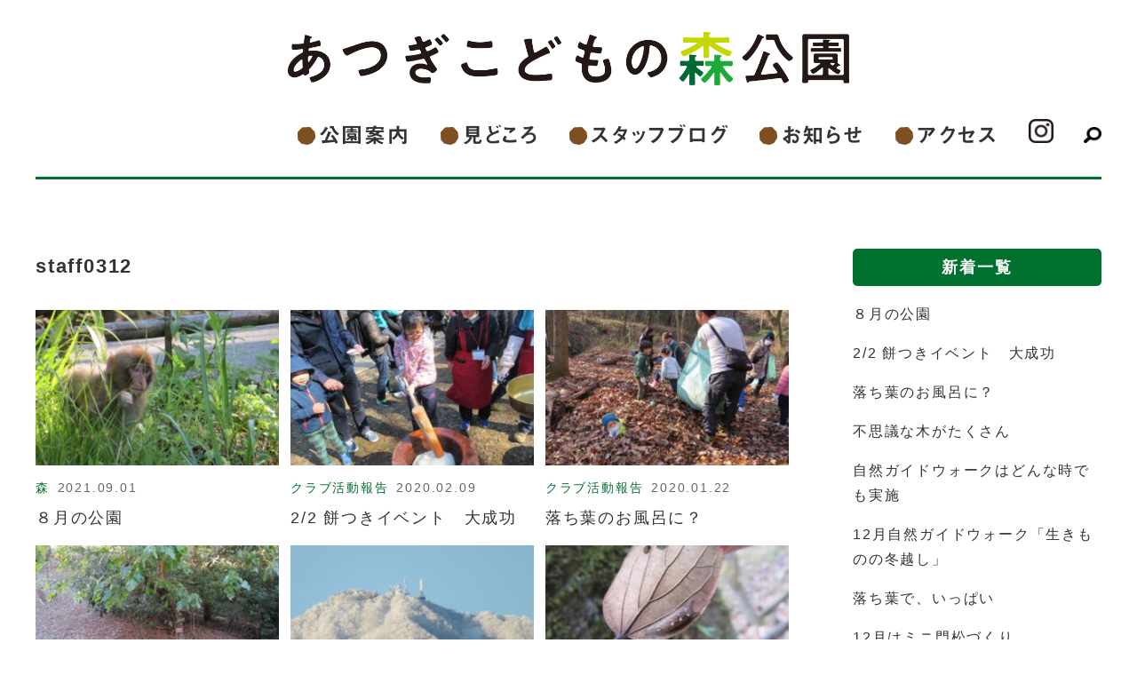

--- FILE ---
content_type: text/html; charset=UTF-8
request_url: https://atsugikodomonomori.com/author/staff0312/page/8
body_size: 9098
content:
<!DOCTYPE html>
<html lang="ja">
<head>

  <meta charset="UTF-8" />
<meta name="viewport" content="width=device-width,initial-scale=1" />
<meta name="format-detection" content="telephone=no">

<title>
  staff0312｜あつぎこどもの森公園</title>
<meta name="description" content="staff0312の記事一覧" />
<meta property="og:title" content="staff0312" />
<meta property="og:site_name" content="staff0312" />
<meta property="og:type" content="article" />
<meta property="og:url" content="https://atsugikodomonomori.com/536" />
<meta property="og:image" content="" />
<meta property="og:description" content="staff0312の記事一覧" />

<meta name='robots' content='max-image-preview:large' />
<link rel="alternate" type="application/rss+xml" title="あつぎこどもの森公園 &raquo; staff0312 による投稿のフィード" href="https://atsugikodomonomori.com/author/staff0312/feed" />
<style id='wp-img-auto-sizes-contain-inline-css' type='text/css'>
img:is([sizes=auto i],[sizes^="auto," i]){contain-intrinsic-size:3000px 1500px}
/*# sourceURL=wp-img-auto-sizes-contain-inline-css */
</style>
<style id='wp-emoji-styles-inline-css' type='text/css'>

	img.wp-smiley, img.emoji {
		display: inline !important;
		border: none !important;
		box-shadow: none !important;
		height: 1em !important;
		width: 1em !important;
		margin: 0 0.07em !important;
		vertical-align: -0.1em !important;
		background: none !important;
		padding: 0 !important;
	}
/*# sourceURL=wp-emoji-styles-inline-css */
</style>
<style id='wp-block-library-inline-css' type='text/css'>
:root{--wp-block-synced-color:#7a00df;--wp-block-synced-color--rgb:122,0,223;--wp-bound-block-color:var(--wp-block-synced-color);--wp-editor-canvas-background:#ddd;--wp-admin-theme-color:#007cba;--wp-admin-theme-color--rgb:0,124,186;--wp-admin-theme-color-darker-10:#006ba1;--wp-admin-theme-color-darker-10--rgb:0,107,160.5;--wp-admin-theme-color-darker-20:#005a87;--wp-admin-theme-color-darker-20--rgb:0,90,135;--wp-admin-border-width-focus:2px}@media (min-resolution:192dpi){:root{--wp-admin-border-width-focus:1.5px}}.wp-element-button{cursor:pointer}:root .has-very-light-gray-background-color{background-color:#eee}:root .has-very-dark-gray-background-color{background-color:#313131}:root .has-very-light-gray-color{color:#eee}:root .has-very-dark-gray-color{color:#313131}:root .has-vivid-green-cyan-to-vivid-cyan-blue-gradient-background{background:linear-gradient(135deg,#00d084,#0693e3)}:root .has-purple-crush-gradient-background{background:linear-gradient(135deg,#34e2e4,#4721fb 50%,#ab1dfe)}:root .has-hazy-dawn-gradient-background{background:linear-gradient(135deg,#faaca8,#dad0ec)}:root .has-subdued-olive-gradient-background{background:linear-gradient(135deg,#fafae1,#67a671)}:root .has-atomic-cream-gradient-background{background:linear-gradient(135deg,#fdd79a,#004a59)}:root .has-nightshade-gradient-background{background:linear-gradient(135deg,#330968,#31cdcf)}:root .has-midnight-gradient-background{background:linear-gradient(135deg,#020381,#2874fc)}:root{--wp--preset--font-size--normal:16px;--wp--preset--font-size--huge:42px}.has-regular-font-size{font-size:1em}.has-larger-font-size{font-size:2.625em}.has-normal-font-size{font-size:var(--wp--preset--font-size--normal)}.has-huge-font-size{font-size:var(--wp--preset--font-size--huge)}.has-text-align-center{text-align:center}.has-text-align-left{text-align:left}.has-text-align-right{text-align:right}.has-fit-text{white-space:nowrap!important}#end-resizable-editor-section{display:none}.aligncenter{clear:both}.items-justified-left{justify-content:flex-start}.items-justified-center{justify-content:center}.items-justified-right{justify-content:flex-end}.items-justified-space-between{justify-content:space-between}.screen-reader-text{border:0;clip-path:inset(50%);height:1px;margin:-1px;overflow:hidden;padding:0;position:absolute;width:1px;word-wrap:normal!important}.screen-reader-text:focus{background-color:#ddd;clip-path:none;color:#444;display:block;font-size:1em;height:auto;left:5px;line-height:normal;padding:15px 23px 14px;text-decoration:none;top:5px;width:auto;z-index:100000}html :where(.has-border-color){border-style:solid}html :where([style*=border-top-color]){border-top-style:solid}html :where([style*=border-right-color]){border-right-style:solid}html :where([style*=border-bottom-color]){border-bottom-style:solid}html :where([style*=border-left-color]){border-left-style:solid}html :where([style*=border-width]){border-style:solid}html :where([style*=border-top-width]){border-top-style:solid}html :where([style*=border-right-width]){border-right-style:solid}html :where([style*=border-bottom-width]){border-bottom-style:solid}html :where([style*=border-left-width]){border-left-style:solid}html :where(img[class*=wp-image-]){height:auto;max-width:100%}:where(figure){margin:0 0 1em}html :where(.is-position-sticky){--wp-admin--admin-bar--position-offset:var(--wp-admin--admin-bar--height,0px)}@media screen and (max-width:600px){html :where(.is-position-sticky){--wp-admin--admin-bar--position-offset:0px}}

/*# sourceURL=wp-block-library-inline-css */
</style><style id='global-styles-inline-css' type='text/css'>
:root{--wp--preset--aspect-ratio--square: 1;--wp--preset--aspect-ratio--4-3: 4/3;--wp--preset--aspect-ratio--3-4: 3/4;--wp--preset--aspect-ratio--3-2: 3/2;--wp--preset--aspect-ratio--2-3: 2/3;--wp--preset--aspect-ratio--16-9: 16/9;--wp--preset--aspect-ratio--9-16: 9/16;--wp--preset--color--black: #000000;--wp--preset--color--cyan-bluish-gray: #abb8c3;--wp--preset--color--white: #ffffff;--wp--preset--color--pale-pink: #f78da7;--wp--preset--color--vivid-red: #cf2e2e;--wp--preset--color--luminous-vivid-orange: #ff6900;--wp--preset--color--luminous-vivid-amber: #fcb900;--wp--preset--color--light-green-cyan: #7bdcb5;--wp--preset--color--vivid-green-cyan: #00d084;--wp--preset--color--pale-cyan-blue: #8ed1fc;--wp--preset--color--vivid-cyan-blue: #0693e3;--wp--preset--color--vivid-purple: #9b51e0;--wp--preset--gradient--vivid-cyan-blue-to-vivid-purple: linear-gradient(135deg,rgb(6,147,227) 0%,rgb(155,81,224) 100%);--wp--preset--gradient--light-green-cyan-to-vivid-green-cyan: linear-gradient(135deg,rgb(122,220,180) 0%,rgb(0,208,130) 100%);--wp--preset--gradient--luminous-vivid-amber-to-luminous-vivid-orange: linear-gradient(135deg,rgb(252,185,0) 0%,rgb(255,105,0) 100%);--wp--preset--gradient--luminous-vivid-orange-to-vivid-red: linear-gradient(135deg,rgb(255,105,0) 0%,rgb(207,46,46) 100%);--wp--preset--gradient--very-light-gray-to-cyan-bluish-gray: linear-gradient(135deg,rgb(238,238,238) 0%,rgb(169,184,195) 100%);--wp--preset--gradient--cool-to-warm-spectrum: linear-gradient(135deg,rgb(74,234,220) 0%,rgb(151,120,209) 20%,rgb(207,42,186) 40%,rgb(238,44,130) 60%,rgb(251,105,98) 80%,rgb(254,248,76) 100%);--wp--preset--gradient--blush-light-purple: linear-gradient(135deg,rgb(255,206,236) 0%,rgb(152,150,240) 100%);--wp--preset--gradient--blush-bordeaux: linear-gradient(135deg,rgb(254,205,165) 0%,rgb(254,45,45) 50%,rgb(107,0,62) 100%);--wp--preset--gradient--luminous-dusk: linear-gradient(135deg,rgb(255,203,112) 0%,rgb(199,81,192) 50%,rgb(65,88,208) 100%);--wp--preset--gradient--pale-ocean: linear-gradient(135deg,rgb(255,245,203) 0%,rgb(182,227,212) 50%,rgb(51,167,181) 100%);--wp--preset--gradient--electric-grass: linear-gradient(135deg,rgb(202,248,128) 0%,rgb(113,206,126) 100%);--wp--preset--gradient--midnight: linear-gradient(135deg,rgb(2,3,129) 0%,rgb(40,116,252) 100%);--wp--preset--font-size--small: 13px;--wp--preset--font-size--medium: 20px;--wp--preset--font-size--large: 36px;--wp--preset--font-size--x-large: 42px;--wp--preset--spacing--20: 0.44rem;--wp--preset--spacing--30: 0.67rem;--wp--preset--spacing--40: 1rem;--wp--preset--spacing--50: 1.5rem;--wp--preset--spacing--60: 2.25rem;--wp--preset--spacing--70: 3.38rem;--wp--preset--spacing--80: 5.06rem;--wp--preset--shadow--natural: 6px 6px 9px rgba(0, 0, 0, 0.2);--wp--preset--shadow--deep: 12px 12px 50px rgba(0, 0, 0, 0.4);--wp--preset--shadow--sharp: 6px 6px 0px rgba(0, 0, 0, 0.2);--wp--preset--shadow--outlined: 6px 6px 0px -3px rgb(255, 255, 255), 6px 6px rgb(0, 0, 0);--wp--preset--shadow--crisp: 6px 6px 0px rgb(0, 0, 0);}:where(.is-layout-flex){gap: 0.5em;}:where(.is-layout-grid){gap: 0.5em;}body .is-layout-flex{display: flex;}.is-layout-flex{flex-wrap: wrap;align-items: center;}.is-layout-flex > :is(*, div){margin: 0;}body .is-layout-grid{display: grid;}.is-layout-grid > :is(*, div){margin: 0;}:where(.wp-block-columns.is-layout-flex){gap: 2em;}:where(.wp-block-columns.is-layout-grid){gap: 2em;}:where(.wp-block-post-template.is-layout-flex){gap: 1.25em;}:where(.wp-block-post-template.is-layout-grid){gap: 1.25em;}.has-black-color{color: var(--wp--preset--color--black) !important;}.has-cyan-bluish-gray-color{color: var(--wp--preset--color--cyan-bluish-gray) !important;}.has-white-color{color: var(--wp--preset--color--white) !important;}.has-pale-pink-color{color: var(--wp--preset--color--pale-pink) !important;}.has-vivid-red-color{color: var(--wp--preset--color--vivid-red) !important;}.has-luminous-vivid-orange-color{color: var(--wp--preset--color--luminous-vivid-orange) !important;}.has-luminous-vivid-amber-color{color: var(--wp--preset--color--luminous-vivid-amber) !important;}.has-light-green-cyan-color{color: var(--wp--preset--color--light-green-cyan) !important;}.has-vivid-green-cyan-color{color: var(--wp--preset--color--vivid-green-cyan) !important;}.has-pale-cyan-blue-color{color: var(--wp--preset--color--pale-cyan-blue) !important;}.has-vivid-cyan-blue-color{color: var(--wp--preset--color--vivid-cyan-blue) !important;}.has-vivid-purple-color{color: var(--wp--preset--color--vivid-purple) !important;}.has-black-background-color{background-color: var(--wp--preset--color--black) !important;}.has-cyan-bluish-gray-background-color{background-color: var(--wp--preset--color--cyan-bluish-gray) !important;}.has-white-background-color{background-color: var(--wp--preset--color--white) !important;}.has-pale-pink-background-color{background-color: var(--wp--preset--color--pale-pink) !important;}.has-vivid-red-background-color{background-color: var(--wp--preset--color--vivid-red) !important;}.has-luminous-vivid-orange-background-color{background-color: var(--wp--preset--color--luminous-vivid-orange) !important;}.has-luminous-vivid-amber-background-color{background-color: var(--wp--preset--color--luminous-vivid-amber) !important;}.has-light-green-cyan-background-color{background-color: var(--wp--preset--color--light-green-cyan) !important;}.has-vivid-green-cyan-background-color{background-color: var(--wp--preset--color--vivid-green-cyan) !important;}.has-pale-cyan-blue-background-color{background-color: var(--wp--preset--color--pale-cyan-blue) !important;}.has-vivid-cyan-blue-background-color{background-color: var(--wp--preset--color--vivid-cyan-blue) !important;}.has-vivid-purple-background-color{background-color: var(--wp--preset--color--vivid-purple) !important;}.has-black-border-color{border-color: var(--wp--preset--color--black) !important;}.has-cyan-bluish-gray-border-color{border-color: var(--wp--preset--color--cyan-bluish-gray) !important;}.has-white-border-color{border-color: var(--wp--preset--color--white) !important;}.has-pale-pink-border-color{border-color: var(--wp--preset--color--pale-pink) !important;}.has-vivid-red-border-color{border-color: var(--wp--preset--color--vivid-red) !important;}.has-luminous-vivid-orange-border-color{border-color: var(--wp--preset--color--luminous-vivid-orange) !important;}.has-luminous-vivid-amber-border-color{border-color: var(--wp--preset--color--luminous-vivid-amber) !important;}.has-light-green-cyan-border-color{border-color: var(--wp--preset--color--light-green-cyan) !important;}.has-vivid-green-cyan-border-color{border-color: var(--wp--preset--color--vivid-green-cyan) !important;}.has-pale-cyan-blue-border-color{border-color: var(--wp--preset--color--pale-cyan-blue) !important;}.has-vivid-cyan-blue-border-color{border-color: var(--wp--preset--color--vivid-cyan-blue) !important;}.has-vivid-purple-border-color{border-color: var(--wp--preset--color--vivid-purple) !important;}.has-vivid-cyan-blue-to-vivid-purple-gradient-background{background: var(--wp--preset--gradient--vivid-cyan-blue-to-vivid-purple) !important;}.has-light-green-cyan-to-vivid-green-cyan-gradient-background{background: var(--wp--preset--gradient--light-green-cyan-to-vivid-green-cyan) !important;}.has-luminous-vivid-amber-to-luminous-vivid-orange-gradient-background{background: var(--wp--preset--gradient--luminous-vivid-amber-to-luminous-vivid-orange) !important;}.has-luminous-vivid-orange-to-vivid-red-gradient-background{background: var(--wp--preset--gradient--luminous-vivid-orange-to-vivid-red) !important;}.has-very-light-gray-to-cyan-bluish-gray-gradient-background{background: var(--wp--preset--gradient--very-light-gray-to-cyan-bluish-gray) !important;}.has-cool-to-warm-spectrum-gradient-background{background: var(--wp--preset--gradient--cool-to-warm-spectrum) !important;}.has-blush-light-purple-gradient-background{background: var(--wp--preset--gradient--blush-light-purple) !important;}.has-blush-bordeaux-gradient-background{background: var(--wp--preset--gradient--blush-bordeaux) !important;}.has-luminous-dusk-gradient-background{background: var(--wp--preset--gradient--luminous-dusk) !important;}.has-pale-ocean-gradient-background{background: var(--wp--preset--gradient--pale-ocean) !important;}.has-electric-grass-gradient-background{background: var(--wp--preset--gradient--electric-grass) !important;}.has-midnight-gradient-background{background: var(--wp--preset--gradient--midnight) !important;}.has-small-font-size{font-size: var(--wp--preset--font-size--small) !important;}.has-medium-font-size{font-size: var(--wp--preset--font-size--medium) !important;}.has-large-font-size{font-size: var(--wp--preset--font-size--large) !important;}.has-x-large-font-size{font-size: var(--wp--preset--font-size--x-large) !important;}
/*# sourceURL=global-styles-inline-css */
</style>

<style id='classic-theme-styles-inline-css' type='text/css'>
/*! This file is auto-generated */
.wp-block-button__link{color:#fff;background-color:#32373c;border-radius:9999px;box-shadow:none;text-decoration:none;padding:calc(.667em + 2px) calc(1.333em + 2px);font-size:1.125em}.wp-block-file__button{background:#32373c;color:#fff;text-decoration:none}
/*# sourceURL=/wp-includes/css/classic-themes.min.css */
</style>
<link rel="https://api.w.org/" href="https://atsugikodomonomori.com/wp-json/" /><link rel="alternate" title="JSON" type="application/json" href="https://atsugikodomonomori.com/wp-json/wp/v2/users/1" /><link rel="EditURI" type="application/rsd+xml" title="RSD" href="https://atsugikodomonomori.com/wp/xmlrpc.php?rsd" />
<link rel="icon" href="https://atsugikodomonomori.com/wp/wp-content/uploads/2021/09/cropped-favi-32x32.png" sizes="32x32" />
<link rel="icon" href="https://atsugikodomonomori.com/wp/wp-content/uploads/2021/09/cropped-favi-192x192.png" sizes="192x192" />
<link rel="apple-touch-icon" href="https://atsugikodomonomori.com/wp/wp-content/uploads/2021/09/cropped-favi-180x180.png" />
<meta name="msapplication-TileImage" content="https://atsugikodomonomori.com/wp/wp-content/uploads/2021/09/cropped-favi-270x270.png" />
		<style type="text/css" id="wp-custom-css">
			.txt16 { font-size: 16px; }



		</style>
			
      <link rel='stylesheet' href='https://atsugikodomonomori.com/wp/wp-content/themes/original-theme/assets/css/html5reset.css' type='text/css' media='all' />
  <link rel='stylesheet' href='https://atsugikodomonomori.com/wp/wp-content/themes/original-theme/assets/css/style.css' type='text/css' media='all' />
    <link rel='stylesheet' href='https://atsugikodomonomori.com/wp/wp-content/themes/original-theme/assets/css/page.css' type='text/css' media='all' />
  <link rel='stylesheet' href='https://atsugikodomonomori.com/wp/wp-content/themes/original-theme/assets/css/post.css' type='text/css' media='all' />
          <script src="https://code.jquery.com/jquery-3.3.1.js"></script>
    <script type="text/javascript" src="https://atsugikodomonomori.com/wp/wp-content/themes/original-theme/assets/js/script.js"></script>
    <script type="text/javascript" src="//webfonts.xserver.jp/js/xserver.js"></script>
	
</head>
<body class="archive paged author author-staff0312 author-1 paged-8 author-paged-8 wp-theme-original-theme">
  <header id="js-header" class="header header--3" role="banner">
        <div id="js-sp-menuBtn" class="sp-menBtn"> <span></span> <span></span> <span></span> </div>
            <div class="header__logo"> <a href="https://atsugikodomonomori.com"><img src="https://atsugikodomonomori.com/wp/wp-content/themes/original-theme/assets/img/common/atsugikodomonomori_logo.png" alt="あつぎこどもの森公園"></a> </div>
    
        <nav class="header__nav header__nav--park">
            <ul class="header__gn">
        <li id="menu-item-65" class="menu-item menu-item-type-post_type menu-item-object-page menu-item-has-children menu-item-65"><a href="https://atsugikodomonomori.com/koen_guide">公園案内</a>
<ul class="sub-menu">
	<li id="menu-item-68" class="menu-item menu-item-type-post_type menu-item-object-page menu-item-68"><a href="https://atsugikodomonomori.com/koen_guide/koen_map">公園マップ</a></li>
</ul>
</li>
<li id="menu-item-30" class="menu-item menu-item-type-post_type menu-item-object-page menu-item-30"><a href="https://atsugikodomonomori.com/spotlight">見どころ</a></li>
<li id="menu-item-59" class="menu-item menu-item-type-post_type menu-item-object-page current_page_parent menu-item-59"><a href="https://atsugikodomonomori.com/blog">スタッフブログ</a></li>
<li id="menu-item-94" class="menu-item menu-item-type-post_type menu-item-object-page menu-item-has-children menu-item-94"><a href="https://atsugikodomonomori.com/news_list">お知らせ</a>
<ul class="sub-menu">
	<li id="menu-item-98" class="menu-item menu-item-type-post_type_archive menu-item-object-news menu-item-98"><a href="https://atsugikodomonomori.com/news">お知らせ</a></li>
	<li id="menu-item-95" class="menu-item menu-item-type-post_type_archive menu-item-object-events menu-item-95"><a href="https://atsugikodomonomori.com/events">イベント</a></li>
</ul>
</li>
<li id="menu-item-31" class="menu-item menu-item-type-post_type menu-item-object-page menu-item-31"><a href="https://atsugikodomonomori.com/access">アクセス</a></li>
        <li class="header__insta"><a href=" https://www.instagram.com/atsugi_kodomonomori" target="_blank"><img src="https://atsugikodomonomori.com/wp/wp-content/themes/original-theme/assets/img/common/insta.png" alt=""></a></li>
        <li class="header__search nosp"><img src="https://atsugikodomonomori.com/wp/wp-content/themes/original-theme/assets/img/common/search.png">
          <ul class="header__searchChild">
            <li>
              <form role="search" method="get" class="searchform" id="searchform" action="https://atsugikodomonomori.com/">
                <div><input type="text" value="" name="s" id="s" style="font-family: ts-unused;"> <button type="submit" class="searchico"><img src="https://atsugikodomonomori.com/wp/wp-content/themes/original-theme/assets/img/common/search.png"></button> </div>
              </form>
            </li>
          </ul>
        </li>
        <li class="header__search nopc">
          <form role="search" method="get" class="searchform" id="searchform" action="https://atsugikodomonomori.com/">
            <div><label class="screen-reader-text" for="s"></label><input type="text" value="" name="s" id="s"><button type="submit" class="searchico"><img src="https://atsugikodomonomori.com/wp/wp-content/themes/original-theme/assets/img/common/search.png"></button></div>
          </form>
        </li>
      </ul>
       </nav>
    <span id="is-nav_bg" class="nav_bg"></span>
</header><div class="contents inner">


    <div class="column column-2c">
            <main class="main">
                  <section class="postList">
                <h2 class="postList__ttl">
          staff0312        </h2>
                          <div class="postList__wrap postList__wrap--card">
                                    <div class="postItem"><div class="postItem__thumbnail"> <a href="https://atsugikodomonomori.com/536"><img loading="lazy" src="https://atsugikodomonomori.com/wp/wp-content/uploads/2021/09/IMG_5784-300x225.jpg" alt="８月の公園"></a> </div><div class="postItem__dsp"><a class="postItem__dsp__link" href="https://atsugikodomonomori.com/536"></a><a href="https://atsugikodomonomori.com/category/mori" class="postItem__cat">森</a> <span class="postItem__date">2021.09.01</span><p class="postItem__ttl">８月の公園</p></div></div>                        <div class="postItem"><div class="postItem__thumbnail"> <a href="https://atsugikodomonomori.com/328"><img loading="lazy" src="https://atsugikodomonomori.com/wp/wp-content/uploads/2021/09/IMG_7930-300x225.jpg" alt="2/2 餅つきイベント　大成功"></a> </div><div class="postItem__dsp"><a class="postItem__dsp__link" href="https://atsugikodomonomori.com/328"></a><a href="https://atsugikodomonomori.com/category/eventblog/clubblog" class="postItem__cat">クラブ活動報告</a> <span class="postItem__date">2020.02.09</span><p class="postItem__ttl">2/2 餅つきイベント　大成功</p></div></div>                        <div class="postItem"><div class="postItem__thumbnail"> <a href="https://atsugikodomonomori.com/333"><img loading="lazy" src="https://atsugikodomonomori.com/wp/wp-content/uploads/2021/09/IMG_3097-300x200.jpg" alt="落ち葉のお風呂に？"></a> </div><div class="postItem__dsp"><a class="postItem__dsp__link" href="https://atsugikodomonomori.com/333"></a><a href="https://atsugikodomonomori.com/category/eventblog/clubblog" class="postItem__cat">クラブ活動報告</a> <span class="postItem__date">2020.01.22</span><p class="postItem__ttl">落ち葉のお風呂に？</p></div></div>                        <div class="postItem"><div class="postItem__thumbnail"> <a href="https://atsugikodomonomori.com/215"><img loading="lazy" src="https://atsugikodomonomori.com/wp/wp-content/uploads/2021/08/IMG_2670-300x225.jpg" alt="不思議な木がたくさん"></a> </div><div class="postItem__dsp"><a class="postItem__dsp__link" href="https://atsugikodomonomori.com/215"></a><a href="https://atsugikodomonomori.com/category/mori" class="postItem__cat">森</a> <span class="postItem__date">2020.01.21</span><p class="postItem__ttl">不思議な木がたくさん</p></div></div>                        <div class="postItem"><div class="postItem__thumbnail"> <a href="https://atsugikodomonomori.com/348"><img loading="lazy" src="https://atsugikodomonomori.com/wp/wp-content/uploads/2020/01/IMG_7754-300x225.jpg" alt="自然ガイドウォークはどんな時でも実施"></a> </div><div class="postItem__dsp"><a class="postItem__dsp__link" href="https://atsugikodomonomori.com/348"></a><a href="https://atsugikodomonomori.com/category/eventblog/clubblog" class="postItem__cat">クラブ活動報告</a> <span class="postItem__date">2020.01.19</span><p class="postItem__ttl">自然ガイドウォークはどんな時でも実施</p></div></div>                        <div class="postItem"><div class="postItem__thumbnail"> <a href="https://atsugikodomonomori.com/351"><img loading="lazy" src="https://atsugikodomonomori.com/wp/wp-content/uploads/2021/09/dbc35a34fe0aa9817e1ac2ac4211f42a-300x225.jpg" alt="12月自然ガイドウォーク「生きものの冬越し」"></a> </div><div class="postItem__dsp"><a class="postItem__dsp__link" href="https://atsugikodomonomori.com/351"></a><a href="https://atsugikodomonomori.com/category/eventblog/clubblog" class="postItem__cat">クラブ活動報告</a> <span class="postItem__date">2019.12.28</span><p class="postItem__ttl">12月自然ガイドウォーク「生きものの冬越し」</p></div></div>                        <div class="postItem"><div class="postItem__thumbnail"> <a href="https://atsugikodomonomori.com/220"><img loading="lazy" src="https://atsugikodomonomori.com/wp/wp-content/uploads/2021/08/DSC_0960-300x225.jpg" alt="落ち葉で、いっぱい"></a> </div><div class="postItem__dsp"><a class="postItem__dsp__link" href="https://atsugikodomonomori.com/220"></a><a href="https://atsugikodomonomori.com/category/mori" class="postItem__cat">森</a> <span class="postItem__date">2019.12.20</span><p class="postItem__ttl">落ち葉で、いっぱい</p></div></div>                        <div class="postItem"><div class="postItem__thumbnail"> <a href="https://atsugikodomonomori.com/355"><img loading="lazy" src="https://atsugikodomonomori.com/wp/wp-content/uploads/2021/09/IMG_7555-300x225.jpg" alt="12月はミニ門松づくり"></a> </div><div class="postItem__dsp"><a class="postItem__dsp__link" href="https://atsugikodomonomori.com/355"></a><a href="https://atsugikodomonomori.com/category/eventblog/clubblog" class="postItem__cat">クラブ活動報告</a> <span class="postItem__date">2019.12.08</span><p class="postItem__ttl">12月はミニ門松づくり</p></div></div>                        <div class="postItem"><div class="postItem__thumbnail"> <a href="https://atsugikodomonomori.com/223"><img loading="lazy" src="https://atsugikodomonomori.com/wp/wp-content/uploads/2021/08/DSC_0513-300x225.jpg" alt="12月1日から、薪（まき）ストーブが始まります!!"></a> </div><div class="postItem__dsp"><a class="postItem__dsp__link" href="https://atsugikodomonomori.com/223"></a><a href="https://atsugikodomonomori.com/category/sisetsu" class="postItem__cat">施設</a> <span class="postItem__date">2019.11.30</span><p class="postItem__ttl">12月1日から、薪（まき）ストーブが始まります!!</p></div></div>                        <div class="postItem"><div class="postItem__thumbnail"> <a href="https://atsugikodomonomori.com/226"><img loading="lazy" src="https://atsugikodomonomori.com/wp/wp-content/uploads/2021/08/IMG_0643-300x225.jpg" alt="第７回　あつぎこどもの森フェスタ開催報告"></a> </div><div class="postItem__dsp"><a class="postItem__dsp__link" href="https://atsugikodomonomori.com/226"></a><a href="https://atsugikodomonomori.com/category/eventblog" class="postItem__cat">イベント報告</a> <span class="postItem__date">2019.11.16</span><p class="postItem__ttl">第７回　あつぎこどもの森フェスタ開催報告</p></div></div>                        <div class="postItem"><div class="postItem__thumbnail"> <a href="https://atsugikodomonomori.com/229"><img loading="lazy" src="https://atsugikodomonomori.com/wp/wp-content/uploads/2021/08/IMG_1835-300x225.jpg" alt="ニホンアマガエルの体の色は…"></a> </div><div class="postItem__dsp"><a class="postItem__dsp__link" href="https://atsugikodomonomori.com/229"></a><a href="https://atsugikodomonomori.com/category/ikimono" class="postItem__cat">生き物</a> <span class="postItem__date">2019.10.01</span><p class="postItem__ttl">ニホンアマガエルの体の色は…</p></div></div>                        <div class="postItem"><div class="postItem__thumbnail"> <a href="https://atsugikodomonomori.com/232"><img loading="lazy" src="https://atsugikodomonomori.com/wp/wp-content/uploads/2021/08/e854e008c274d4291a46aa97bc1211c6-300x208.jpg" alt="7月の開花状況"></a> </div><div class="postItem__dsp"><a class="postItem__dsp__link" href="https://atsugikodomonomori.com/232"></a><a href="https://atsugikodomonomori.com/category/yasou" class="postItem__cat">野草</a> <span class="postItem__date">2019.09.23</span><p class="postItem__ttl">7月の開花状況</p></div></div>                      </div>
          
	<nav class="navigation pagination" aria-label=" ">
		<h2 class="screen-reader-text"> </h2>
		<div class="nav-links"><a class="prev page-numbers" href="https://atsugikodomonomori.com/author/staff0312/page/7"><i class="pagination__prev icon-arrow_right"></i></a>
<a class="page-numbers" href="https://atsugikodomonomori.com/author/staff0312/">1</a>
<span class="page-numbers dots">&hellip;</span>
<a class="page-numbers" href="https://atsugikodomonomori.com/author/staff0312/page/6">6</a>
<a class="page-numbers" href="https://atsugikodomonomori.com/author/staff0312/page/7">7</a>
<span aria-current="page" class="page-numbers current">8</span>
<a class="page-numbers" href="https://atsugikodomonomori.com/author/staff0312/page/9">9</a>
<a class="page-numbers" href="https://atsugikodomonomori.com/author/staff0312/page/10">10</a>
<span class="page-numbers dots">&hellip;</span>
<a class="page-numbers" href="https://atsugikodomonomori.com/author/staff0312/page/12">12</a>
<a class="next page-numbers" href="https://atsugikodomonomori.com/author/staff0312/page/9"><i class="pagination__next icon-arrow_right"></i></a></div>
	</nav></section>
          </main>
        
<div class="side">


    <h2 class="side_title">新着一覧</h2>
      <div class="side_list">
                      <a class="side_list__item" href="https://atsugikodomonomori.com/536">８月の公園</a>
                      <a class="side_list__item" href="https://atsugikodomonomori.com/328">2/2 餅つきイベント　大成功</a>
                      <a class="side_list__item" href="https://atsugikodomonomori.com/333">落ち葉のお風呂に？</a>
                      <a class="side_list__item" href="https://atsugikodomonomori.com/215">不思議な木がたくさん</a>
                      <a class="side_list__item" href="https://atsugikodomonomori.com/348">自然ガイドウォークはどんな時でも実施</a>
                      <a class="side_list__item" href="https://atsugikodomonomori.com/351">12月自然ガイドウォーク「生きものの冬越し」</a>
                      <a class="side_list__item" href="https://atsugikodomonomori.com/220">落ち葉で、いっぱい</a>
                      <a class="side_list__item" href="https://atsugikodomonomori.com/355">12月はミニ門松づくり</a>
                      <a class="side_list__item" href="https://atsugikodomonomori.com/223">12月1日から、薪（まき）ストーブが始まります!!</a>
                      <a class="side_list__item" href="https://atsugikodomonomori.com/226">第７回　あつぎこどもの森フェスタ開催報告</a>
                      <a class="side_list__item" href="https://atsugikodomonomori.com/229">ニホンアマガエルの体の色は…</a>
                      <a class="side_list__item" href="https://atsugikodomonomori.com/232">7月の開花状況</a>
                  </div>
            <a class="list_dl__link" href="https://atsugikodomonomori.com/blog">一覧を見る</a>

</div>
        </div>


</div>




<footer class="footer" role="contentinfo">
  <div class="fnav_1">
    <p class="fnav_1__logo">
      <img src="https://atsugikodomonomori.com/wp/wp-content/themes/original-theme/assets/img/common/atsugikodomonomori_logo.png" alt="あつぎこどもの森公園">
    </p>

    <div class="fnav_wrap">
      <div class="fnav_1_1">
      <p class="txt-migo fs16">〒243-0202<br>神奈川県厚木市中荻野916−2<br>（管理棟）</p>
      
      <a href="https://atsugikodomonomori.com/contact" class="footer__mail txt-migo mtS">
        お問い合わせフォーム
      </a>
      <a href="tel:046-210-3433" class="footer__telnum txt-migo mtSS">046-210-3433</a>
      <p class="fs14 mtSS">＜指定管理者＞<br>荻野運動公園マネジメント共同企業体</p>
      </div>
      <div class="fnav_1_2">
        <p class="sp_fnav_title">あつぎこどもの森公園メニュー</p>
        <ul class="fnav_nav">
          <li><a href="https://atsugikodomonomori.com/"><span class="footer_pc">あつぎこどもの森公園</span>トップページ</a></li>
          <li><a href="https://atsugikodomonomori.com/koen_guide">公園案内</a></li>
          <li><a href="https://atsugikodomonomori.com/koen_guide/koen_map">公園マップ</a></li>
          <li><a href="https://atsugikodomonomori.com/spotlight">見どころ</a></li>
          <li><a href="https://atsugikodomonomori.com/access">交通アクセス</a></li>
          <li class="footer_insta footer_pc">
          <a href=" https://www.instagram.com/atsugi_kodomonomori" target="_blank"><img src="https://atsugikodomonomori.com/wp/wp-content/themes/original-theme/assets/img/common/insta.png" alt=""></a>
          </li>
        </ul>
      </div>
    
      <div class="fnav_1_3">
        <p class="sp_fnav_title">公園からのお知らせ</p>
        <ul class="fnav_nav">
          <li><a href="https://atsugikodomonomori.com/news_list" >お知らせ</a></li>
          <li><a href="https://atsugikodomonomori.com/events_list" >イベント</a></li>
          <li><a href="https://atsugikodomonomori.com/blog" >スタッフブログ</a></li>
          <li><a href="https://atsugikodomonomori.com/koen_guide/koen-kensho" >公園憲章</a></li>
          <li><a href="https://atsugikodomonomori.com/privacypolicy" >プライバシーポリシー</a></li>
          <li><a href="https://atsugikodomonomori.com/sitemap" >サイトマップ</a></li>
        </ul>
        <p class="footer_insta footer_sp">
          <a href=" https://www.instagram.com/atsugi_kodomonomori" target="_blank"><img src="https://atsugikodomonomori.com/wp/wp-content/themes/original-theme/assets/img/common/insta.png" alt=""></a>
        </p>
      </div>
    </div>

  </div>
  <div class="fnav_2">
    <p class="footer_club_logo" href="https://atsugikodomonomori.com/club/"><img src="https://atsugikodomonomori.com/wp/wp-content/themes/original-theme/assets/img/common/club_logo.png"> </p>

    <p class="sp_fnav_title">あつぎこどもの森クラブメニュー</p>
    <ul class="fnav_nav">
          <li><a href="https://atsugikodomonomori.com/club" >あつぎこどもの森クラブトップページ</a></li>
          <li><a href="https://atsugikodomonomori.com/club/members" >会員募集</a></li>
          <li><a href="https://atsugikodomonomori.com/club/club_entry" >入会申し込みフォーム</a></li>
          <li class="footer_pc"><a href="https://atsugikodomonomori.com/club_events" >あつぎこどもの森クラブ主催イベント</a></li>
          <li class="footer_pc"><a href="https://atsugikodomonomori.com/club_news" >あつぎこどもの森クラブからのおしらせ</a></li>
          <li class="footer_pc"><a href="https://atsugikodomonomori.com/letter" >くぬぎ便り</a></li>
     		<li class="footer_pc"><a href="https://atsugikodomonomori.com/ikimono_guide" >いきものガイド</a></li>
        </ul>
		<p class="footer_insta footer_pc">
          <a href="https://www.facebook.com/profile.php?id=100071990553287" target="_blank"><img src="https://atsugikodomonomori.com/wp/wp-content/themes/original-theme/assets/img/common/fb.png" alt=""></a>
        </p>

    <p class="sp_fnav_title">クラブからのお知らせ</p>
    <ul class="fnav_nav footer_sp">
          <li><a href="https://atsugikodomonomori.com/club_events" >あつぎこどもの森クラブ主催イベント</a></li>
          <li><a href="https://atsugikodomonomori.com/club_news" >あつぎこどもの森クラブからのおしらせ</a></li>
          <li><a href="https://atsugikodomonomori.com/letter" >くぬぎ便り</a></li>
        </ul>

        <p class="footer_insta footer_sp">
          <a href="https://www.facebook.com/profile.php?id=100071990553287" target="_blank"><img src="https://atsugikodomonomori.com/wp/wp-content/themes/original-theme/assets/img/common/fb.png" alt=""></a>
        </p>

        <img class="fnav_2__icon" src="https://atsugikodomonomori.com/wp/wp-content/themes/original-theme/assets/img/common/kunugi_club_icon.png">
  </div>

</footer>
<div class="footer__coppy ">
	<p>本サイトに掲載している情報や文章・画像等の著作物については、これを無断で転載、複製、改変、再利用及び転送、販売、その他の不正利用を固く禁止します。</p>
  　　© 2021 あつぎこどもの森公園
  </div>
<script type="speculationrules">
{"prefetch":[{"source":"document","where":{"and":[{"href_matches":"/*"},{"not":{"href_matches":["/wp/wp-*.php","/wp/wp-admin/*","/wp/wp-content/uploads/*","/wp/wp-content/*","/wp/wp-content/plugins/*","/wp/wp-content/themes/original-theme/*","/*\\?(.+)"]}},{"not":{"selector_matches":"a[rel~=\"nofollow\"]"}},{"not":{"selector_matches":".no-prefetch, .no-prefetch a"}}]},"eagerness":"conservative"}]}
</script>
<script id="wp-emoji-settings" type="application/json">
{"baseUrl":"https://s.w.org/images/core/emoji/17.0.2/72x72/","ext":".png","svgUrl":"https://s.w.org/images/core/emoji/17.0.2/svg/","svgExt":".svg","source":{"concatemoji":"https://atsugikodomonomori.com/wp/wp-includes/js/wp-emoji-release.min.js?ver=6.9"}}
</script>
<script type="module">
/* <![CDATA[ */
/*! This file is auto-generated */
const a=JSON.parse(document.getElementById("wp-emoji-settings").textContent),o=(window._wpemojiSettings=a,"wpEmojiSettingsSupports"),s=["flag","emoji"];function i(e){try{var t={supportTests:e,timestamp:(new Date).valueOf()};sessionStorage.setItem(o,JSON.stringify(t))}catch(e){}}function c(e,t,n){e.clearRect(0,0,e.canvas.width,e.canvas.height),e.fillText(t,0,0);t=new Uint32Array(e.getImageData(0,0,e.canvas.width,e.canvas.height).data);e.clearRect(0,0,e.canvas.width,e.canvas.height),e.fillText(n,0,0);const a=new Uint32Array(e.getImageData(0,0,e.canvas.width,e.canvas.height).data);return t.every((e,t)=>e===a[t])}function p(e,t){e.clearRect(0,0,e.canvas.width,e.canvas.height),e.fillText(t,0,0);var n=e.getImageData(16,16,1,1);for(let e=0;e<n.data.length;e++)if(0!==n.data[e])return!1;return!0}function u(e,t,n,a){switch(t){case"flag":return n(e,"\ud83c\udff3\ufe0f\u200d\u26a7\ufe0f","\ud83c\udff3\ufe0f\u200b\u26a7\ufe0f")?!1:!n(e,"\ud83c\udde8\ud83c\uddf6","\ud83c\udde8\u200b\ud83c\uddf6")&&!n(e,"\ud83c\udff4\udb40\udc67\udb40\udc62\udb40\udc65\udb40\udc6e\udb40\udc67\udb40\udc7f","\ud83c\udff4\u200b\udb40\udc67\u200b\udb40\udc62\u200b\udb40\udc65\u200b\udb40\udc6e\u200b\udb40\udc67\u200b\udb40\udc7f");case"emoji":return!a(e,"\ud83e\u1fac8")}return!1}function f(e,t,n,a){let r;const o=(r="undefined"!=typeof WorkerGlobalScope&&self instanceof WorkerGlobalScope?new OffscreenCanvas(300,150):document.createElement("canvas")).getContext("2d",{willReadFrequently:!0}),s=(o.textBaseline="top",o.font="600 32px Arial",{});return e.forEach(e=>{s[e]=t(o,e,n,a)}),s}function r(e){var t=document.createElement("script");t.src=e,t.defer=!0,document.head.appendChild(t)}a.supports={everything:!0,everythingExceptFlag:!0},new Promise(t=>{let n=function(){try{var e=JSON.parse(sessionStorage.getItem(o));if("object"==typeof e&&"number"==typeof e.timestamp&&(new Date).valueOf()<e.timestamp+604800&&"object"==typeof e.supportTests)return e.supportTests}catch(e){}return null}();if(!n){if("undefined"!=typeof Worker&&"undefined"!=typeof OffscreenCanvas&&"undefined"!=typeof URL&&URL.createObjectURL&&"undefined"!=typeof Blob)try{var e="postMessage("+f.toString()+"("+[JSON.stringify(s),u.toString(),c.toString(),p.toString()].join(",")+"));",a=new Blob([e],{type:"text/javascript"});const r=new Worker(URL.createObjectURL(a),{name:"wpTestEmojiSupports"});return void(r.onmessage=e=>{i(n=e.data),r.terminate(),t(n)})}catch(e){}i(n=f(s,u,c,p))}t(n)}).then(e=>{for(const n in e)a.supports[n]=e[n],a.supports.everything=a.supports.everything&&a.supports[n],"flag"!==n&&(a.supports.everythingExceptFlag=a.supports.everythingExceptFlag&&a.supports[n]);var t;a.supports.everythingExceptFlag=a.supports.everythingExceptFlag&&!a.supports.flag,a.supports.everything||((t=a.source||{}).concatemoji?r(t.concatemoji):t.wpemoji&&t.twemoji&&(r(t.twemoji),r(t.wpemoji)))});
//# sourceURL=https://atsugikodomonomori.com/wp/wp-includes/js/wp-emoji-loader.min.js
/* ]]> */
</script>

</body>
</html>





--- FILE ---
content_type: text/css
request_url: https://atsugikodomonomori.com/wp/wp-content/themes/original-theme/assets/css/style.css
body_size: 5299
content:
a {
  text-decoration: none;
  color: #333;
  -webkit-transition: all .4s;
  transition: all .4s;
  cursor: pointer;
}

a:hover {
  opacity: .7
}

area{
  cursor: pointer;
}

.footer__logo, .header__logo, h1, h2, h3, h4, h5 {
  font-weight: 700
}

img {
  max-width: 100%;
  height: auto
}

.fs36{
  font-size: 36px;
}

.fsS{
  font-size: 80%;
}

.txt-center {
  text-align: center
}
.txt-red{
  color: #ff0000;
}
.txt-green{
  color: #007130;
}
.txt-migo{
  font-family: "見出ゴMB31","A-OTF Midashi Go MB31 Pr6N", "ヒラギノ角ゴ ProN W3";
}

.mtSS{
  margin-top: 10px;
}

.mtS{
  margin-top: 20px;
}

.mtM{
  margin-top: 60px;
}
.fs14{
  font-size: 14px;
}
.fs16{
  font-size: 16px;
}
a.orange-btn {
  background-color: #f18d00;
  max-width: 500px;
  width: 100%;
  border-radius: 10px;
  margin-top: 2em;
  display: inline-block;
  color: #ffffff;
  text-align: center;
  font-family: "見出ゴMB31","A-OTF Midashi Go MB31 Pr6N";
  font-size: 30px;
}

@media (max-width: 780px) {
  a.orange-btn {
    font-size: 20px;
  }
}



@media only screen and (max-width:980px) {
  .nosp {
    display: none
  }
}

@media only screen and (min-width:981px) {
  .nopc {
    display: none
  }
}

select {
  font-size: 1.6rem;
  background: #fff;
  width: 100%;
  line-height: 1em;
  height: 42px;
  padding: 0 10px;
  border: solid 1px #ccc
}

html {
  height: 100%;
  font-size: 62.5%;
  position: relative;
  width: 100%;
  overflow-x: hidden
}

.inner{
  width: 94%;
  max-width: 1200px;
  margin-left: auto;
  margin-right: auto;
}

@media only screen and (max-width:414px) {
  html {
    font-size: 56%
  }
}

body {
  position: relative;
  width: 100%;
  overflow-x: hidden;
  color: #333;
  -webkit-text-size-adjust: 100%;
  font-size: 1.6rem;
  line-height: 1.8;
  -webkit-font-feature-settings: "palt";
  font-feature-settings: "palt";
  letter-spacing: .075em;
  -webkit-animation-name: fadeIn;
  animation-name: fadeIn;
  -webkit-animation-duration: 1.5s;
  animation-duration: 1.5s;
  -webkit-animation-timing-function: ease-out;
  animation-timing-function: ease-out;
  -webkit-animation-fill-mode: forwards;
  animation-fill-mode: forwards;
  opacity: 0;
  font-family: "游ゴシック体", "YuGothic", "游ゴシック", "Yu Gothic", "ヒラギノ角ゴ Pro W3", "Hiragino Kaku Gothic Pro", "メイリオ", "Meiryo", sans-serif;

  font-size: 24px;
}

@media (max-width: 780px) {
  body {
    font-size: 16px;
  }
}


@keyframes fadeIn {
  0% {
    opacity: 0
  }
  100% {
    opacity: 1
  }
}

@-webkit-keyframes fadeIn {
  0% {
    opacity: 0
  }
  100% {
    opacity: 1
  }
}

.contents {
  min-height: calc(90vh - 120px)
}

.header {
  position: fixed;
  top: 0;
  left: 0;
  -webkit-transition: all .5s;
  transition: all .5s;
  background: #fff;
  z-index: 99;
  width: 100%
}

.header.js_hide {
  -webkit-transform: translateY(-100%);
  -ms-transform: translateY(-100%);
  transform: translateY(-100%)
}

.sp-header__contact, .sp-menBtn {
  display: none
}

.header__logo {
  font-size: 200%
}

.header__logo img {
  vertical-align: middle;
  height: 60px;
  width: auto;
  max-width: inherit
}

 .header__gn{
  border-bottom: 3px solid #007130;
}

.home .header__gn{
  border: none;
}

@media only screen and (max-width:980px) {
  .header__logo img {
    height: 32px
  }
}

@media only screen and (max-width:980px) {
  .header__search {
    margin-top: 30px;
    padding: 0;
  }
}

.header__search .searchform {
  position: relative
}

.header__search .searchform input[type=text] {
  background: inherit;
  border: none;
  border-bottom: 1px solid;
  width: 20rem;
  position: relative;
  padding: 5px 10px;
  padding-right: 1.5em
}

@media only screen and (max-width:980px) {
  .header__search .searchform input[type=text] {
    width: 100%;
    border: 1px solid;
    font-size: 1.8rem;
    padding: 10px;
    padding-right: 2em
  }
}

.header__search .searchform .searchico {
  position: absolute;
  right: 0;
  margin-top: 10px;
  padding: 0;
  cursor: pointer;
  border: none;
  background: 0 0
}

@media only screen and (max-width:980px) {
  .header__search .searchform .searchico {
    right: 10px
  }
}

.header__searchChild {
  left: inherit!important;
  right: 0;
  padding: 10px;
  position: absolute
}

@media only screen and (min-width:981px) {
  .header {
    width: 100%;
    height: 200px;
    display: flex;
    flex-direction: column;
    justify-content: space-between;
  }
 .header__logo {
    text-align: center;
    margin-top: 20px;
 }
  .header__gn {
    display: -webkit-box;
    display: -ms-flexbox;
    display: flex;
    justify-content: flex-end;
    align-items: center;
    max-width: 1200px;
    width: 96%;
    height: 96px;
    margin-left: auto;
    margin-right: auto;
      /* margin-top: 60px; */
  }
  .header__gn > li{
    position: relative;
    padding-left: 24px;
  }
  .header__gn > li::before{
    content:'';
    width:20px;
    height:20px;
    background: url(../img/common/nav_icon.png) no-repeat;
    background-size: 100% auto;
    position: absolute;
    top: 50%;
    left: 0;
    transform: translateY(-50%);
  }
  .header__gn>li + li{
    margin-left: 34px;
  }
  .header__gn>li>a, .header__gn>li>i {
    padding: 0 0;
    display: block;
    height: 100%;
  }
  .header__gn a{
    font-size: 24px;
    font-family: "見出ゴMB31","A-OTF Midashi Go MB31 Pr6N";
  }
  .header__gn a:hover{
    color: #007130;
  }
  
  .header__gn>li {
    position: relative
  }
  .header__gn>li ul {
    display: none;
    position: absolute;
  }
 
  .header__gn>li:hover>ul {
    display: block;
    position: absolute;
    background: rgba(255, 255, 255, .9);
    z-index: 99;
    display: block;
    min-width: 170px;
    left: 0;
    -webkit-box-shadow: 0 2px 4px 0 rgba(0, 0, 0, .15);
    box-shadow: 0 2px 4px 0 rgba(0, 0, 0, .15)
  }
  .header__gn>li:hover>ul li+li {
    border-top: 1px solid #ccc
  }
  .header__gn>li:hover>ul a {
    padding: 5px 1.5rem;
    font-weight: bold;
    letter-spacing: .02em;
    word-break: keep-all;
    background: #f7e8d0;
    display: block;
}
.header__search::before,
.header__insta::before{
  content: none !important;
}
.header__search,
.header__insta{
  padding-left: 0 !important;
	}
.header__search img{
  width: 20px;
}
.header__insta img{
  width: 28px;
}

.contents{
  margin-top: 220px;
}
  }
  .header__gn>li:last-child ul {
    left: inherit;
    right: 0
  }





.nav_bg {
  opacity: 0;
  -webkit-animation-name: fadeIn;
  animation-name: fadeIn;
  -webkit-animation-duration: 1.5s;
  animation-duration: 1.5s;
  -webkit-animation-timing-function: ease-out;
  animation-timing-function: ease-out;
  -webkit-animation-fill-mode: forwards;
  animation-fill-mode: forwards
}

@media only screen and (max-width:980px) {

  .pc-header__contact {
    display: none
  }
  .sp-menBtn {
    display: block;
    cursor: pointer;
    position: absolute;
    top: 19px;
    right: 20px;
    width: 12px;
    height: 13px;
    z-index: 999
  }
  .sp-menBtn span {
    height: 2px;
    width: 100%;
    display: block;
    background: #000;
    position: absolute;
    /* -webkit-transition: all .4s;
    transition: all .4s */
  }
  .sp-menBtn span:nth-of-type(1) {
    top: calc(50% - 6px)
  }
  .sp-menBtn span:nth-of-type(2) {
    top: 50%
  }
  .sp-menBtn span:nth-of-type(3) {
    top: calc(50% + 6px)
  }
  .on .sp-menBtn span:nth-of-type(1) {
    -webkit-transform: rotate(-45deg);
    -ms-transform: rotate(-45deg);
    transform: rotate(-45deg);
    top: 50%
  }
  .on .sp-menBtn span:nth-of-type(2) {
    opacity: 0;
  }
  .on .sp-menBtn span:nth-of-type(3) {
    -webkit-transform: rotate(45deg);
    -ms-transform: rotate(45deg);
    transform: rotate(45deg);
    top: 50%
  }
  .header {
    height: 54px;
    line-height: 54px;
    padding-left: 18px;
    border-bottom: 3px solid #009944;

  }
  .header__nav--park {
    position: absolute;
    right: -100%;
    height: 100vh;
    width: 80%;
    top: 54px;
    -webkit-transition: all .4s;
    transition: all .4s;
    background-color: #fff
  }
  body.on {
    height: 100vh;
    overflow-y: hidden
  }
  body.on .header__nav--park{
    right: 0;
    z-index: 99;
    overflow-y: scroll
  }
  body.on .nav_bg {
    opacity: 1;
    width: 100%;
    height: calc(100vh - 52px);
    position: absolute;
    left: 0;
    top: 54px;
    background-color: rgba(0, 0, 0, .5);
    display: block
  }
  .contents {
    padding-top: 70px
  }
  .header__nav--park {
    padding: 10% 8%
  }
  .header__gn {
    line-height: 1.6;
    border-bottom: none;
  }
  .header__gn a {
    border-bottom: 1px solid;
    display: block;
    padding: 14px 10px
  }
  .menu-item-has-children {
    position: relative
  }
  .sp-nav__subBtn {
    position: absolute;
    right: 0;
    top: calc(1.6rem/2 - 4px);
    padding: 18px
  }
  .sp-nav__subBtn span {
    -webkit-transform: rotate(135deg);
    -ms-transform: rotate(135deg);
    transform: rotate(135deg);
    -webkit-transition: all .2s ease-in-out;
    transition: all .2s ease-in-out;
    display: block;
    width: 8px;
    height: 8px;
    border-top: solid 2px;
    border-right: solid 2px
  }
  .header .sub-menu {
    display: none
  }
  .header .open .sub-menu {
    display: block
  }
  .header .open .sp-nav__subBtn span {
    -webkit-transform: rotate(-45deg);
    -ms-transform: rotate(-45deg);
    transform: rotate(-45deg)
  }
  .header__logo{
    line-height: 50px;
  }
.header__logo img{
    max-width: 250px;
    height: auto;
    width: auto;
}
  .header__insta a{
    border-bottom: none;
  }
  .header__insta img{
    width: 28px;
  }
  .header__search img{
    width: 20px;
  }
}




.footer {
  margin-top: 16rem;
  background-color: #fff;
  max-width: 1200px;
  margin-left: auto;
  margin-right: auto;
  border-top: 8px solid #007130;
  position: relative;
  display: flex;
}
.footer::before{
  content: "";
  position: absolute;
  width: 79.5px;
  height: 42px;
  background-image: url(../img/common/footer_top-1.png);
  background-size: 100%;
  left: 0;
  top:-50px
}
.footer::after{
  content: "";
  position: absolute;
  width: 81px;
  height: 42.5px;
  background-image: url(../img/common/footer_top-2.png);
  background-size: 100%;
  right: 0;
  top:-48px
}

.fnav_1{
  width: 75%;
}
.fnav_1__logo {
  padding: 20px;
  border-bottom: #009944 solid 3px;
}
.fnav_1__logo img{
  width: 256px;
  height: auto;
  vertical-align: bottom;
}


.fnav_wrap{
  display: flex;
}
.fnav_wrap > div{
  width: calc(100% / 3);
  padding: 10px 20px;
}

.footer__mail{
  font-size: 16px !important;
  padding-left: 36px;
  position: relative;
  display: block;
}

.footer__mail::before {
  content: '';
  width: 30px;
  height: 30px;
  background: url(../img/page/contact/contents_icon-2.png) no-repeat;
  background-size: 100%;
  position: absolute;
  top: 50%;
  left: 0;
  transform: translateY(-50%);
}

.footer__telnum{
  font-size: clamp(15px,calc( 26 / 1200 * 100vw ),30px);
  padding-left: 36px;
  position: relative;
  display: block;
  word-break: break-all;
  letter-spacing: 0;
}

.footer__telnum::before {
  content: '';
  width: 30px;
  height: 30px;
  background: url(../img/page/contact/contents_icon-1.png) no-repeat;
  background-size: 100%;
  position: absolute;
  top: 50%;
  left: 0;
  transform: translateY(-50%);
}
.fnav_nav li {
  line-height: 1;
  letter-spacing: 0;
}
.fnav_nav li + li{
  margin-top: 10px;
}
.fnav_nav li a{
  font-family: "見出ゴMB31","A-OTF Midashi Go MB31 Pr6N", "ヒラギノ角ゴ ProN W3";
  font-size: 16px;

}
.footer_insta img{
  width: 26px;
}

.fnav_2{
  background-color: #d9e9fe;
  width: 25%;
  padding: 20px;
  position: relative;
}
.fnav_2__icon{
  position: absolute;
  width: 42.17px;
  bottom: 3px;
  right: 20px;
}
.footer_club_logo{
  width: 90%;
  margin-left: auto;
  margin-right: auto;
}

.footer__coppy{
  background-color: #007130;
  font-size: 14px;
  text-align: center;
  color: #fff;
  padding: 8px;
}
.sp_fnav_title{
  display: none;
}

.footer_sp{
  display: none;
}
@media only screen and (max-width:780px) {

.footer_pc{
  display: none;
}
.footer_sp{
  display: block;
}
.footer,
.fnav_wrap{
  display: block;
}
.footer > div,
.fnav_wrap > div{
  width: 100%;
}
.footer__telnum{
  font-size: 36px;
}

.fnav_wrap > div{
  padding: 0 20px;
}

.sp_fnav_title{
  display: block;
  font-family: "見出ゴMB31","A-OTF Midashi Go MB31 Pr6N", "ヒラギノ角ゴ ProN W3";
  cursor: pointer;
  position: relative;
  margin: 10px 0;
}
.sp_fnav_title::before{
  content: "";
  background-color: #000;
  width: 11px;
  height: 1px;
  position: absolute;
  top: 50%;
  right: 0;
  transform: translateY(-50%);
}
.sp_fnav_title::after{
  content: "";
  background-color: #000;
  height: 11px;
  width: 1px;
  position: absolute;
  top: 50%;
  right: 5px;
  transform: translateY(-50%);
}
.sp_fnav_title.on::after{
  display: none;
}
.fnav_nav {
  border-bottom: #007130 dotted 1px;
  
  height: 0;
  overflow: hidden;
  margin-left: -20px;
  width: calc(100% + 40px);
}
.fnav_nav li{
  padding: 5px 20px;  
}
.sp_fnav_title.on + .fnav_nav {
  height: inherit;
  padding: 0 0 10px;
}

.footer_insta{
  margin-top: 10px;
}
.footer_club_logo {
  width: 256px;
  margin-left: inherit;
}
.fnav_2__icon{
  display: none;
}

.fnav_2 .fnav_nav {
  border-bottom: #fff solid 1px;
}
}
/* ニュースリスト */
.list_dl{
  max-width: 1100px;
  margin: 60px auto;
}
.list_dl__item{
  display: flex;
  align-items: flex-start;
}
.list_dl__item + .list_dl__item{
 margin-top: 30px;
}
.list_dl__item,
.list_dl__item a{
  font-size: 20px;
  text-align: left;
}

.list_dl .dates {
  width: 11em;
  font-family: "見出ゴMB31","A-OTF Midashi Go MB31 Pr6N", "ヒラギノ角ゴ ProN W3";
}

.info .list_dl .dates,
.h-blog .list_dl .dates,
.dates--gray{
  color: #959595;
}

.list_dl .place {
  width: 4.5em;
  position: relative;
  padding-left: 20px;
}
.list_dl .place::before {
  content: '';
  width: 16px;
  height: 16px;
  border-radius: 50%;
  position: absolute;
  top: 50%;
  left: 0;
  transform: translateY(-50%);
}
.list_dl .place--clib:before {
  background-color: #e8a70c;
}
.list_dl .place--park:before {
  background-color: #c4d700;
}

.list_dl .tag {
  color: #ffffff;
  text-align: center;
  border-radius: 3px;
  display: block;
  height: 26px;
  line-height: 26px;
  width: 5em;
  margin-right: 1em;
  margin-top: 5px;
  font-size: 16px;
}
.tag-green {
  background-color: #007130;
}

.tag-orange {
  background-color: #f18d00;
}
.tag--blog {
  background-color: #cfa972;
  color: #000 !important;
}
.list_dl .content{
  font-family: "見出ゴMB31","A-OTF Midashi Go MB31 Pr6N", "ヒラギノ角ゴ ProN W3";
  flex: 1;
  text-align: left;
}
@media only screen and (max-width:780px) {
  .list_dl__item,
  .list_dl__item a{
    font-size: 16px;
  }
  .list_dl__item{
   flex-wrap: wrap;
   border-bottom: 1px solid #ccc;
   padding: 0 0 10px;
 }
 .list_dl .content{
   width: 100%;
   flex: inherit;
 }
 .list_dl .tag {
  margin-top: 0;
  font-size: 14px;
  width: 4.5em;
}
}

.list_dl__link{
  display: block;
  text-align: right;
  margin: 2em 0 0;
  font-size: 16px;
  position: relative;
  padding-right: 20px;
  font-family: "見出ゴMB31","A-OTF Midashi Go MB31 Pr6N", "ヒラギノ角ゴ ProN W3";
}

.list_dl__link:after {
  content: '';
  background: url(../img/common/list_dl__link.png) no-repeat;
  background-size: 100% auto;
  width: 16px;
  height: 15px;
  position: absolute;
  position: absolute;
  top: 50%;
  right: 0 ;
  transform: translateY(-50%);
  
}

.pagination{
  text-align: center;
}



.info h2{
  font-size: 30px;
  position: relative;
  text-align: center;
  padding-top: 100px;
  margin-top: 70px;
}

.info h2::before {
  content: '';
  width: 77px;
  height: 100px;
  top: 0;
  left: 50%;
  transform: translateX(-50%);
  background: url(../img/common/icon/news_icon.png) no-repeat center/contain;
  position: absolute;
}

.event {
  position: relative;
  padding-top: 100px;
  margin-top: 60px;
}

.event::before {
  content: '';
  width: 48px;
  height: 100px;
  position: absolute;
  top: 0;
  left: 50%;
  transform: translateX(-50%);
  background: url("../img/common/icon/event_icon.png") no-repeat center/contain;
}

.h-blog {
  position: relative;
  padding-top: 100px;
  margin-top: 60px;
}

.h-blog::before {
  content: '';
  width: 56px;
  height: 100px;
  position: absolute;
  top: 0;
  left: 50%;
  transform: translateX(-50%);
  background: url("../img/common/icon/blog_icon.png") no-repeat center/contain;
}







/* ページクラブ下バナー */
.program {
  width: 648px;
  height: 100%;
  background-color: #d9e9fe;
  padding: 10px;
  text-align: center;
  border-radius: 10px;
  z-index: 1;
  position: relative;
  margin: 30px auto 0;
  
}
.program a{
  display: block;
}


.program .user {
  display: block;
  margin: 0 auto;
}

.program p {
  font-family: "見出ゴMB31","A-OTF Midashi Go MB31 Pr6N";
  border-bottom: 3px solid #007130;
  display: inline-block;
}



.program .banner-logo .logo {
  font-size: 24px;
  z-index: 1;
}

.program .text {
  font-size: 14px;
  color: #fc2508;
  display: inline-block;
  position: relative;
  border-bottom: none;
  margin-right: 2em;
}

.program .text::after {
  content: '';
  width: 30px;
  height: 35px;
  position: absolute;
  right: -2.5em;
  top: -.3em;
  border-bottom: none;
  background: url("[data-uri]") no-repeat center/contain;
}

@media (max-width: 780px) {
  .program {
    width: 100%;
    padding: 1em .5em;
  }
  .program .text::after {
    top: .5em;
  }
  .program .text {
    font-size: 10px;
    text-align: left;
  }

  }


  .report_banner {
    width: 100%;
    max-width: 648px;
    margin: 6em auto 0;
  }



--- FILE ---
content_type: text/css
request_url: https://atsugikodomonomori.com/wp/wp-content/themes/original-theme/assets/css/page.css
body_size: 4444
content:
@charset "UTF-8";


.tag-green {
  background-color: #007130;
}

.tag-orange {
  background-color: #f18d00;
}

.dot-green {
  background-color: #c4d700;
}

.dot-orange {
  background-color: #e8a70c;
}

.tag.blog {
  background-color: #cfa972;
}

.green {
  color: #007130;
  font-family: "見出ゴMB31","A-OTF Midashi Go MB31 Pr6N", "ヒラギノ角ゴ ProN W3";
}

.dark-orange {
  color: #f18d00;
}

.orange {
  color: #e8a70c;
}

.post_body ul {
  padding: 0;
}

.post_body li {
  list-style-type: none;
  position: relative;
  padding-left: 1.2em;
}

@media (max-width: 780px) {
  .post_body li {
    margin-top: 1em;
  }
}

.post_body li:before {
  border-radius: 50%;
  width: 1em;
  height: 1em;
  display: block;
  position: absolute;
  left: 0;
  top: 0.35em;
  content: "";
  font-size: 1em;
  background: #000000;
}

.tree-title {
  font-size: 1.5em;
  padding-left: 1.5em;
  position: relative;
  margin-bottom: .5em;
}

.tree-title::before {
  content: '';
  width: 40px;
  height: 55px;
  background: url(../img/common/icon/tree.png) no-repeat;
  position: absolute;
  left: .3em;
  top: 7px;
}

@media (max-width: 780px) {
  .tree-title::before {
    top: 3px;
    left: 0;
    width: 30px;
    height: 45px;
    background-position: center;
    background-size: contain;
  }
}

.animal-title {
  text-align: center;
  position: relative;
}

.animal-title::before {
  content: '';
  position: absolute;
  width: 23px;
  height: 56px;
  top: -2em;
  left: 50%;
  -webkit-transform: translate(-50%, -50%);
          transform: translate(-50%, -50%);
}

.animal-title.bird:before {
  width: 70px;
  height: 61px;
  background: url(../img/common/icon/bird.png) no-repeat;
}

.animal-title.risu:before {
  width: 70px;
  height: 61px;
  background: url(../img/common/icon/risu.png) no-repeat;
}

.animal-title.donguri:before {
  background: url(../img/common/icon/donguri_tall.png) no-repeat;
  width: 44px;
  height: 64px;
}

.animal-title.kamakiri:before {
  background: url(../img/common/icon/kamakiri.png) no-repeat;
  width: 70px;
  height: 60px;
}

.animal-title.rabbit:before {
  background: url(../img/common/icon/rabbit.png) no-repeat;
  width: 70px;
  height: 59px;
}

.animal-title.monkey:before {
  background: url(../img/common/icon/monkey.png) no-repeat;
  width: 62px;
  height: 70px;
}

.animal-title.bus:before {
  background: url(../img/common/icon/bus.png) no-repeat;
  width: 65px;
  height: 70px;
}

.animal-title.car:before {
  background: url(../img/common/icon/car.png) no-repeat;
  width: 70px;
  height: 53px;
}

.animal-title.donguri_up:before {
  background: url(../img/common/icon/donguri.png) no-repeat;
  width: 45px;
  height: 48px;
}

.animal-title.donguri_down:before {
  background: url(../img/common/icon/donguri_down.png) no-repeat;
  width: 49px;
  height: 47px;
}


/* 見所 */

.park_video video{
  width: 100%;
  height: auto;
}

.road .container, .attraction .container, .program_sec .container {
  background-color: #fff7d1;
}

.road .wrapper, .attraction .wrapper, .program_sec .wrapper {
  width: 95%;
  margin: 0 auto;
  padding: 2em 0 1em;
}

@media (max-width: 780px) {
  .road .wrapper, .attraction .wrapper, .program_sec .wrapper {
    padding: 1em 0;
  }
}

.road .imgs, .attraction .imgs, .program_sec .imgs {
  display: -webkit-box;
  display: -webkit-flex;
  display: -ms-flexbox;
  display: flex;
  -webkit-box-pack: justify;
  -webkit-justify-content: space-between;
      -ms-flex-pack: justify;
          justify-content: space-between;
  -webkit-box-orient: horizontal;
  -webkit-box-direction: normal;
  -webkit-flex-direction: row;
      -ms-flex-direction: row;
          flex-direction: row;
  width: 100%;
}

@media (max-width: 780px) {
  .road .imgs, .attraction .imgs, .program_sec .imgs {
    -webkit-flex-wrap: wrap;
        -ms-flex-wrap: wrap;
            flex-wrap: wrap;
    -webkit-box-pack: justify;
    -webkit-justify-content: space-between;
        -ms-flex-pack: justify;
            justify-content: space-between;
  }
  .road .imgs img:first-child, .attraction .imgs img:first-child, .program_sec .imgs img:first-child {
    width: 100%;
  }
  .road .imgs img:nth-child(2), .attraction .imgs img:nth-child(2), .program_sec .imgs img:nth-child(2) {
    width: 47%;
    margin: 1em 0;
  }
  .road .imgs img:nth-child(3), .attraction .imgs img:nth-child(3), .program_sec .imgs img:nth-child(3) {
    width: 47%;
    margin: 1em 0;
  }
}

.road .imgs img, .attraction .imgs img, .program_sec .imgs img {
  width: 32%;
}

.road .text, .attraction .text, .program_sec .text {
  text-align: left;
}

.road .text .green, .attraction .text .green, .program_sec .text .green {
  margin: 1em 0 0.5em;
}

.road .text p, .attraction .text p, .program_sec .text p {
  font-size: 2.4rem;
}



@media (max-width: 780px) {
  .road .text p, .attraction .text p, .program_sec .text p {
    font-size: 1.9rem;
  }
}

.road h2, .attraction h2, .program_sec h2 {
  margin: 6em 0 1em;
  font-size: 3rem;
}



.koen-guide h3 {
  color: #007130;
}

.koen-info h2,
.koen-attraction h2,
.koen-guide-top h2 {
  margin: 2em 0 1.5em;
  text-align: center;
  font-size: 30px;
}

.koen-info, .koen-attraction, .rule, .attention {
  margin: 8em 0;
}

.koen-info .bold {
  font-weight: bold;
}

.koen-info table {
  margin: 3em 0;
}

@media (max-width: 780px) {
  .koen-info h2 {
  font-size: 34px;
}
  .koen-info table {
    width: 100%;
  }
}

@media (max-width: 780px) {
  .koen-info table tr {
    display: -webkit-box;
    display: -webkit-flex;
    display: -ms-flexbox;
    display: flex;
    margin-bottom: 1em;
  }
}

.koen-info table tr td:first-child {
  color: #007130;
  font-family: "見出ゴMB31","A-OTF Midashi Go MB31 Pr6N", "ヒラギノ角ゴ ProN W3";
  padding-right: 2em;
}

@media (max-width: 780px) {
  .koen-info table tr td:first-child {
    padding: 0;
    width: 30%;
  }
}

@media (max-width: 780px) {
  .koen-info table tr td:last-child {
    width: 70%;
  }
}

@media (max-width: 780px) {
  .koen-info table span {
    display: block;
  }
}

.koen-attraction .tree_list {
  padding: 3em 0 0;
  width: 100%;
  background-color: #fff7d1;
  display: -webkit-box;
  display: -webkit-flex;
  display: -ms-flexbox;
  display: flex;
  -webkit-flex-wrap: wrap;
      -ms-flex-wrap: wrap;
          flex-wrap: wrap;
  -webkit-box-pack: space-evenly;
  -webkit-justify-content: space-evenly;
      -ms-flex-pack: space-evenly;
          justify-content: space-evenly;
}
.koen-attraction .tree_list img{
  vertical-align: bottom;
}

@media (max-width: 780px) {
  .koen-attraction .tree_list {
    -webkit-box-orient: vertical;
    -webkit-box-direction: normal;
    -webkit-flex-direction: column;
        -ms-flex-direction: column;
            flex-direction: column;
  }
}

.koen-attraction .tree_list h4 {
  margin-bottom: .5em;
  padding-left: 2em;
  position: relative;
}

.koen-attraction .tree_list h4::before {
  content: '';
  width: 23px;
  height: 56px;
  background: url(../img/common/icon/tree_2.png) no-repeat;
  position: absolute;
  top: -.5em;
  left: .5em;
}

@media (max-width: 780px) {
  .koen-attraction .tree_list h4::before {
    height: 43px;
    background-position: center;
    background-size: contain;
    top: -.3em;
  }
}

.koen-attraction .tree_list li {
  width: 45%;
  margin-bottom: 1em;
}
.exclamation{
  padding-top: 90px;
}
.exclamation::before {
  content: '';
  width: 70px;
  height: 62px;
  background: url(../img/common/icon/exclamation.png) no-repeat;
  background-size: 100% auto;
  position: absolute;
  left: 50%;
  top: 0;
  transform: translateX(-50%);
}

@media (max-width: 780px) {
  .koen-attraction .tree_list {
    padding: 0.5em 0 0;
  }
  .koen-attraction .tree_list li {
    width: 90%;
    margin: 1em auto;
  }
  .koen-guide h3 {
  margin-bottom: 5px;
}
  .koen-attraction .tree_list li img {
    width: 100%;
  }
}

.koen-attraction .tree_list li p {
  margin: 1em 0;
}

@media (max-width: 780px) {
  .rule, .attention {
    width: 95%;
    margin-left: auto;
    margin-right: auto;
  }
}

.rule h3, .attention h3 {
  margin-bottom: 2em;
}

@media (max-width: 780px) {
  .rule h3, .attention h3 {
    margin-bottom: 1em;
  }
}

.rule .red, .attention .red {
  color: #ff0000;
  display: block;
  margin: 1.5em 0;
}

@media (max-width: 780px) {
  .rule .red, .attention .red {
    margin: 1em 0;
  }
}
.access h2{
  font-size: 30px;
}
.attention .red {
  margin: 2em 0 0;
}

.access .green, .access .midashi {
  font-family: "見出ゴMB31","A-OTF Midashi Go MB31 Pr6N", "ヒラギノ角ゴ ProN W3";
}

.access section {
  margin: 8em 0;
}

.access .yellow-container {
  background-color: #fff7d1;
  padding: 1.5em 1em;
  margin-top: 1em;
}

.access .yellow-container .green {
  padding-left: 1.5em;
  margin-bottom: 1.5em;
}

.access .yellow-container .wrapper {
  display: -webkit-box;
  display: -webkit-flex;
  display: -ms-flexbox;
  display: flex;
  -webkit-box-pack: space-evenly;
  -webkit-justify-content: space-evenly;
      -ms-flex-pack: space-evenly;
          justify-content: space-evenly;
}

@media (max-width: 780px) {
  .access .yellow-container .wrapper {
    -webkit-box-orient: vertical;
    -webkit-box-direction: normal;
    -webkit-flex-direction: column;
        -ms-flex-direction: column;
            flex-direction: column;
  }
}

.access .yellow-container .wrapper .inner-box {
  width: 45%;
}

@media (max-width: 780px) {
  .access .yellow-container .wrapper .inner-box {
    width: 100%;
  }
}

.access .yellow-container .wrapper .inner-box .white-card {
  background-color: #ffffff;
  padding: 1em 0;
}

@media (max-width: 780px) {
  .access .yellow-container .wrapper .inner-box .white-card {
    margin-bottom: 2em;
  }
}

.access .yellow-container .wrapper .inner-box p {
  font-size: 18px;
  padding: 0 1em;
}

.access .yellow-container .wrapper .inner-box > p {
  margin: 1em 0;
}

.access .yellow-container .wrapper .inner-box .midashi-title {
  border-bottom: 2px solid #fff7d1;
}

.access .yellow-container .wrapper .inner-box .access-list {
  margin: 1em 0;
}

.access .yellow-container .wrapper .inner-box .access-list p {
  position: relative;
  padding-left: 2.3em;
}

.access .yellow-container .wrapper .inner-box .access-list p::before {
  content: '';
  width: 1em;
  height: 1em;
  border: 1px solid #000000;
  border-radius: 50%;
  position: absolute;
  top: .9em;
  left: 1.5em;
  -webkit-transform: translate(-50%, -50%);
          transform: translate(-50%, -50%);
}

.access .yellow-container .wrapper .inner-box .access-list.last p:before {
  top: .9em;
}

.access .car .yellow-container {
  display: -webkit-box;
  display: -webkit-flex;
  display: -ms-flexbox;
  display: flex;
  -webkit-box-pack: space-evenly;
  -webkit-justify-content: space-evenly;
      -ms-flex-pack: space-evenly;
          justify-content: space-evenly;
}

@media (max-width: 780px) {
  .access .car .yellow-container {
    -webkit-box-orient: vertical;
    -webkit-box-direction: normal;
    -webkit-flex-direction: column;
        -ms-flex-direction: column;
            flex-direction: column;
  }
}

.access .car .yellow-container .google-map {
  width: 55%;
}

@media (max-width: 780px) {
  .access .car .yellow-container .google-map {
    width: 100%;
  }
}

.access .car .yellow-container .google-map iframe {
  width: 100%;
}

.access .car .yellow-container .text {
  width: 35%;
}

@media (max-width: 780px) {
  .access .car .yellow-container .text {
    width: 100%;
  }
}

.access .car .yellow-container .text .text-inner {
  padding-bottom: 1.5em;
}

.access .car .yellow-container p.green {
  padding: 0;
  font-size: 24px;
}

@media (max-width: 780px) {
  .access .car .yellow-container p.green {
    font-size: 19px;
    margin-top: .5em;
  }
}

.access .car .yellow-container p {
  font-size: 18px;
}


.map .map-main {
  text-align: center;
}

.map .map-main a.orange-btn {
  background-color: #007130;
}


.map .map-guide {
  margin-top: 8em;
}

.map-guide h2{
  font-size: 30px;
}
.map .map-guide ul {
  max-width: 600px;
  margin: 2em auto;
  display: -webkit-box;
  display: -webkit-flex;
  display: -ms-flexbox;
  display: flex;
  -webkit-flex-wrap: wrap;
      -ms-flex-wrap: wrap;
          flex-wrap: wrap;
  -webkit-box-pack: space-evenly;
  -webkit-justify-content: space-evenly;
      -ms-flex-pack: space-evenly;
          justify-content: space-evenly;
}
.map .map-guide ul li a span{
  font-size: 20px;
}
@media (max-width: 780px) {
  .map .map-guide ul {
    width: 100%;
  }
}

.map .map-guide ul li {
  width: 45%;
  background-color: #e2e2e2;
  margin-bottom: .5em;
  border-radius: 10px;
}

.map .map-guide ul li a {
  color: #007130;
  font-family: "見出ゴMB31","A-OTF Midashi Go MB31 Pr6N", "ヒラギノ角ゴ ProN W3";
  line-height: 3;
  display: block;
  position: relative;
  padding-left: 2em;
}

@media (max-width: 780px) {
  .map .map-guide ul li a {
    font-size: .9em;
  }
  .map .map-guide ul li a span{
    font-size: .7em;
    display: block;
  }
}

.map .map-guide ul li a::before {
  content: '';
  width: 23px;
  height: 56px;
  background: url(../img/common/icon/tree_2.png) no-repeat;
  position: absolute;
  top: 1.5em;
  left: 1em;
  -webkit-transform: translate(-50%, -50%);
          transform: translate(-50%, -50%);
}

@media (max-width: 780px) {
  .map .map-guide ul li a{
    line-height: 1.2;
    padding-top: 10px;
    padding-bottom: 10px;
    height: 100%;
    display: flex;
    flex-direction: column;
    justify-content: center;
  }
  .map .map-guide ul li a::before {
    height: 28px;
    left: 10px;
    position: absolute;
    top: 50%;
    transform: translateY(-50%);
    background-size: contain;
 
  }
}

.circle {
  font-size: 38px;
  background-color: #007130;
  display: block;
  width: 1.5em;
  height: 1.5em;
  border-radius: 50%;
  line-height: 1.5;
  color: #ffffff;
  position: absolute;
  top: 0;
  left: 50%;
  -webkit-transform: translate(-50%, -50%);
          transform: translate(-50%, -50%);
}

.members-wrapper {
  background-color: #d9e9fe;
}

.members section {
  margin: 8em 0;
}

.members .tree-title {
  padding-left: 2em;
}

.members .tree-title::before {
  background: url(../img/common/icon/kunugi.png) no-repeat;
  width: 49%;
  height: 43px;
}

@media (max-width: 780px) {
  .members .tree-title::before {
    width: 39px;
    background-size: contain;
    background-position: center;
  }
}

.members .mv p {
  background-color: #ffffff;
  border-radius: 10px;
  width: 90%;
  margin: 2em auto;
  padding: 1em;
  font-size: 18px;
}

.members .choosing ul {
  display: -webkit-box;
  display: -webkit-flex;
  display: -ms-flexbox;
  display: flex;
  -webkit-box-pack: space-evenly;
  -webkit-justify-content: space-evenly;
      -ms-flex-pack: space-evenly;
          justify-content: space-evenly;
  width: 95%;
  margin: 4em auto 1em;
}

@media (max-width: 780px) {
  .members .choosing ul {
    -webkit-box-orient: vertical;
    -webkit-box-direction: normal;
    -webkit-flex-direction: column;
        -ms-flex-direction: column;
            flex-direction: column;
  }
}

.members .choosing ul li {
  background-color: #ffffff;
  width: 32%;
  position: relative;
  font-size: 30px;
  border-radius: 10px;
  line-height: 1.5;
}

@media (max-width: 780px) {
  .members .choosing ul li {
    width: 95%;
    margin: 2em auto;
  }
}

.members .choosing ul li .block {
  display: block;
}

.members .choosing ul li .letter-accents {
  font-size: 48px;
}

.members .choosing ul li .box-border {
  border-bottom: 2px solid #d9e9fe;
}

.members .choosing ul li .middle {
  font-size: 36px;
  padding: .5em 0;
}

.members .choosing ul li .last {
  font-size: 24px;
  padding: .5em 0;
}

.members .choosing ul li .last span {
  display: block;
  font-size: 20px;
}

.members .choosing ul li .top {
  height: 280px;
  display: -webkit-box;
  display: -webkit-flex;
  display: -ms-flexbox;
  display: flex;
  -webkit-box-orient: vertical;
  -webkit-box-direction: normal;
  -webkit-flex-direction: column;
      -ms-flex-direction: column;
          flex-direction: column;
  -webkit-box-align: center;
  -webkit-align-items: center;
      -ms-flex-align: center;
          align-items: center;
  margin-top: 2.5em;
  position: relative;
}

.members .choosing ul li .top::after {
  content: '';
  width: 49px;
  height: 49px;
  background: url(../img/common/icon/arrow-down.png) no-repeat;
  position: absolute;
  bottom: .25em;
  left: 50%;
  -webkit-transform: translate(-50%, -50%);
          transform: translate(-50%, -50%);
}

.members .choosing .to-left {
  text-align: left;
  font-size: 18px;
  padding-left: 2em;
  margin: 0;
}

@media (max-width: 780px) {
  .members .choosing .to-left {
    text-align: center;
    padding: 0;
  }
}

.members .choosing .to-left a {
  border-bottom: 1px solid #000;
}

.members .members-cat {
  width: 95%;
  margin: 4em auto 1em;
}

.members .members-cat ul {
  margin-top: 2em;
}

.members .members-cat li {
  background-color: #ffffff;
  margin-bottom: 1.5em;
  padding: 1em 2em;
  border-radius: 10px;
  text-align: left;
  font-size: 18px;
}

@media (max-width: 780px) {
  .members .members-cat li {
    padding: 1em;
  }
}

.members .members-cat li h4 {
  font-size: 24px;
  padding-left: 1.8em;
  margin: 1em 0;
  position: relative;
}

.members .members-cat li h4 .circle {
  left: .8em;
  top: 1.2em;
  font-size: 22px;
  text-align: center;
}

.members .members-cat li h4 span {
  font-size: 30px;
}

.members .members-cat li .bold {
  font-weight: bold;
}

.members .members-cat li table {
  width: 100%;
  margin-top: 1em;
}

.members .members-cat li table tr {
  border-bottom: 2px solid #d9e9fe;
  line-height: 3;
  display: -webkit-box;
  display: -webkit-flex;
  display: -ms-flexbox;
  display: flex;
}

@media (max-width: 780px) {
  .members .members-cat li table tr {
    line-height: 2;
  }
}

.members .members-cat li table tr:last-child {
  border-bottom: none;
}

.members .members-cat li table tr td {
  display: block;
}

.members .members-cat li table tr td:first-child {
  border-right: 2px solid #d9e9fe;
  width: 18%;
  padding: .5em;
}

@media (max-width: 780px) {
  .members .members-cat li table tr td:first-child {
    width: 30%;
  }
}

.members .members-cat li table tr td:last-child {
  padding-left: 1.5em;
  width: 82%;
}

@media (max-width: 780px) {
  .members .members-cat li table tr td:last-child {
    width: 70%;
    padding: .5em;
  }
}

.members .orange-btn {
  margin-bottom: 3em;
  margin-top: 1em;
}

@media (max-width: 780px) {
  .members .orange-btn {
    padding: .5em 3em;
  }
}

/* contact */

.contact .contents p{
  font-size: 18px;
}
.contact_info{
  background-color: #fff7d1;
  padding: 40px 30px;
}

.contact_info > div{
  background-color: #fff;
  padding: 20px;
  border-radius: 8px;
}

.contact_info__telnum{
  font-size: 36px !important;
  padding-left: 36px;
  position: relative;
}

.contact_info__telnum::before {
  content: '';
  width: 30px;
  height: 30px;
  background: url(../img/page/contact/contents_icon-1.png) no-repeat;
  background-size: 100%;
  position: absolute;
  top: 50%;
  left: 0;
  transform: translateY(-50%);
}
.contact_info__mail p{
  font-size: 30px !important;
  position: relative;
  padding-left: 36px;
}
.contact_info__mail p::before {
  content: '';
  width: 30px;
  height: 30px;
  background: url(../img/page/contact/contents_icon-2.png) no-repeat;
  background-size: 100%;
  position: absolute;
  top: 50%;
  left: 0;
  transform: translateY(-50%);
}
.complete .post{
  padding-top: 0;
}
.complete .tree-title{
  border: none;
  padding-left: 54px;

}

@media (max-width: 780px) {
  .contact_info{
    padding: 20px;
  }
  
  .contact_info > div{
    padding: 20px;
  }
  
  .contact_info__telnum{
    font-size: 26px !important;
    padding-left: 36px;
    position: relative;
  }
.contact_info__tel .txt-green{
  display: block;
}
  
.contact_info__mail p{
  font-size: 18px !important;
   word-break: break-all;
   line-height: 1.2;
 }
}

.contents__subtitle{
  position: relative;
  font-size: 30px;
  margin: 86px auto 60px;
  text-align: center;
  padding-top: 96px;
}
.contents__subtitle::before {
  content: '';
  width: 35px;
  height: 70px;
  background: url(../img/page/contact/contents__subtitle.png) no-repeat;
  background-size: 100%;
  position: absolute;
  top: 0;
  left: 50%;
  transform: translateX(-50%);
}
@media (max-width: 780px) {
  .contents__subtitle{
    margin: 40px auto 30px;
  }
}


.form1{
  max-width: 600px;
  margin:120px auto 0;
}
.form1 th,
.form1 td{
  display: block;
}
.form1 th{
  font-size: 24px;
  color: #007130;
  text-align: left;
}
.form1 th span{
  color: #ff0000;
  font-size: 20px;
  font-weight: normal;
}
.form1 input{
  height: 50px;
  margin: 20px 0 30px;
  border: 2px solid;
  width: 100%;
  font-size: 20px;
}
.form1 textarea{
  margin: 20px 0 0;
  border: 2px solid;
  width: 100%;
  font-size: 20px;
}
.mwform-tel-field input{
  width: 5em !important;
}

.mw_wp_form input[type=submit] {
  width: 250px;
  height: 50px;
  line-height: 50px;
  margin: 30px auto 0;
  font-size: 30px;
  font-family: "見出ゴMB31","A-OTF Midashi Go MB31 Pr6N", "ヒラギノ角ゴ ProN W3";
  color: #fff;
  background-color: #007130;
  border-radius: 8px;
  display: block;
  transition: 0.4s ease-in-out;
}
.mw_wp_form input[type=submit]:hover {
  opacity: 0.7;
}

.mw_wp_form .error {
	margin: -30px 0 30px;
}
.txt-center .error {
	margin:0;
}
@media (max-width: 780px) {
  .form1{
    margin:60px auto 0;
  }

  .form1 th{
    font-size: 18px;
  }
  .form1 th span{
    font-size: 14px;
  }
  .form1 input{
    height: 30px;
    margin: 5px 0 10px ;
    font-size: 16px;
  }
  .form1 textarea{
    margin: 5px 0 0;
    font-size: 14px;
  }
.mw_wp_form .error {
	margin: 0 0 10px;
}
}

/* privacy-policy */

.privacy-policy h1{
  font-size: 1.5em;
  padding-left: 1.5em;
  position: relative;
  margin-bottom: .5em;
}

.privacy-policy h1::before {
  content: '';
  width: 40px;
  height: 55px;
  background: url(../img/common/icon/tree.png) no-repeat;
  position: absolute;
  left: .3em;
  top: 7px;
}

@media (max-width: 780px){
  .privacy-policy h1::before {
    top: 3px;
    left: 0;
    width: 30px;
    height: 45px;
    background-position: center;
    background-size: contain;
}
}

.koen-kensho .contents p{
  padding:30px 46px 0;
  font-size: 24px;
}

.koen-kensho .contents p::after{
  content: "";
  width: 70px;
  height: 59px;
  display: block;
  background-image: url(../img/page/kensho/kensho-icon.png);
  background-size: 100%;
  margin: 46px auto 40px;
}

.koen-kensho .yellow-container{
  padding: 30px 40px;
  background-color: #fff7d1;
}

.koen-kensho .yellow-container li::before{
  content: "●";
  
}

.koen-kensho .yellow-container li{
  font-size: 24px;
  position: relative;
  text-indent: -1em;
  padding-left: 1em;
}

.koen-kensho .yellow-container li + li{
  margin-top: 1em;
}


@media (max-width: 780px){
  .koen-kensho .contents p{
    padding:20px 0;
    font-size: 18px;
  }
  
 
  .koen-kensho .yellow-container{
    padding: 20px;
    background-color: #fff7d1;
  }

  .koen-kensho .yellow-container li{
    font-size: 18px;
  }
}

.sitemapBox{
  padding: 39px 60px;
}
.sitemap--park{
  background-color:#fff7d1 ;
}
.sitemap--club{
  background-color:#d9e9fe ;
  margin-top: 30px;
}
.sitemapBox a{
  display: block;
  font-size: 24px;
}
.sitemap--park img{
  height: 24px;
  width: auto;
}
.sitemap--club img{
  height: 44px;
  width: auto;
}

@media (max-width: 780px){
  .sitemapBox{
    padding: 20px;
  }
  .sitemap--park img{
    height: 18px;
    width: auto;
  }
  .sitemap--club img{
    height: 34px;
    width: auto;
  }
  .sitemapBox a{
    font-size: 16px;
  }
}

.googleCalendar iframe {
  width: 100%;
  height: 400px;
}
@media all and (min-width: 768px) {
  .googleCalendar iframe {
	height: 600px;
  }
}